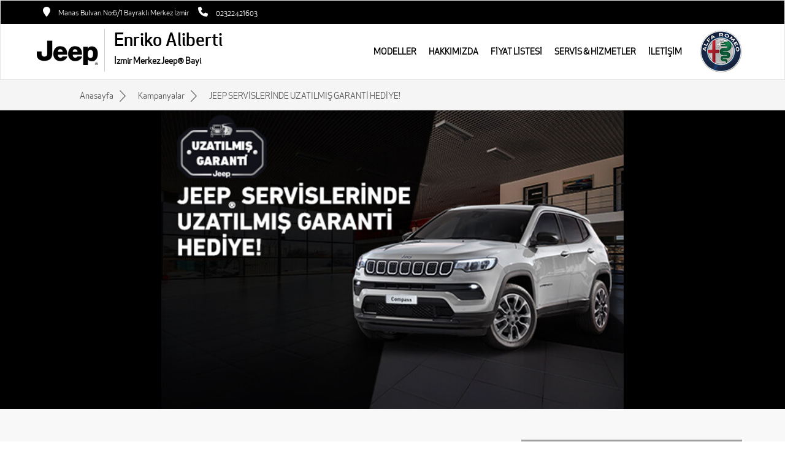

--- FILE ---
content_type: text/html; charset=utf-8
request_url: https://enrikoaliberti.alfaromeo-jeep-bayi.com/jeep/kampanyalar/jeep-servislerinde-uzatilmis-garanti-hediye
body_size: 22771
content:



<!DOCTYPE html>

<html>
<head>
    <meta name="viewport" content="width=device-width" />

    
    <title>JEEP SERVİSLERİNDE UZATILMIŞ GARANTİ HEDİYE</title>
    <meta name="description" content="JEEP SERVİSLERİNDE UZATILMIŞ GARANTİ HEDİYE" />
    <meta name="keywords" content="" />

    <style>
        .campany-info li {
            font-size: 11px;
        }
    </style>




<!-- Global site tag (gtag.js) - Google Ads: 842794889 -->
<script async src="https://www.googletagmanager.com/gtag/js?id=AW-842794889"></script>
<script>
  window.dataLayer = window.dataLayer || [];
  function gtag(){dataLayer.push(arguments);}
  gtag('js', new Date());

  gtag('config', 'AW-842794889');
</script>

<!-- Google tag (gtag.js) -->
<script async src="https://www.googletagmanager.com/gtag/js?id=G-FBD72P9D3Z"></script>
<script>
  window.dataLayer = window.dataLayer || [];
  function gtag(){dataLayer.push(arguments);}
  gtag('js', new Date());

  gtag('config', 'G-FBD72P9D3Z');
</script>

<!-- Google tag (gtag.js) --> <script async src="https://www.googletagmanager.com/gtag/js?id=G-5518N3XJFM"></script> <script> window.dataLayer = window.dataLayer || []; function gtag(){dataLayer.push(arguments);} gtag('js', new Date()); gtag('config', 'G-5518N3XJFM'); </script>
<link rel="shortcut icon" href="/img/jeep/favicon.ico?v=0.01">
    
    
    <meta name="theme-color" content="#ffffff">
    <link rel="stylesheet" type="text/css" href="/css/laj.min.css?v=0.01"><!-- HTML5 shim and Respond.js for IE8 support of HTML5 elements and media queries -->
    <!-- WARNING: Respond.js doesn't work if you view the page via file:// -->
    <!--[if lt IE 9]>
    <script src="https://oss.maxcdn.com/html5shiv/3.7.2/html5shiv.min.js"></script>
    <script src="https://oss.maxcdn.com/respond/1.4.2/respond.min.js"></script>
    <![endif]-->
    
	
<link rel="stylesheet" href="https://cdnjs.cloudflare.com/ajax/libs/font-awesome/6.4.0/css/all.min.css" />

</head>
<body>


<!--    <script>!function(d,s,id){ var js, fjs = d.getElementsByTagName(s)[0]; if (d.getElementById(id)) return; js = d.createElement(s); js.id = id; js.src = "//app.11sight.com/11button.js"; fjs.parentNode.insertBefore(js, fjs); }(document,"script","elevensight-11buttonjs"); </script>
-->


<div class="opactiy-black"></div>
<div class="header">
    <nav class="navbar navbar-default js-header-origin yamm">
        <div class="header-top">
            <div class="container">
                <div class="header-top__address">
                    <i aria-hidden="true" class="fa fa-map-marker"> </i><span>
                        Manas Bulvarı No:6/1 Bayraklı Merkez İzmir
                    </span>
                </div>

                    <div class="header-top__phone hidden-xs"> <i aria-hidden="true" class="fa fa-phone"></i><span> <a href="tel:02322421603" onclick="_gaq.push(['_trackEvent', 'Header-Tel', 'Enriko Aliberti - İzmir - Merkez', 'https://enrikoaliberti.alfaromeo-jeep-bayi.com/jeep/kampanyalar/jeep-servislerinde-uzatilmis-garanti-hediye']); _gaq.push(['b._trackEvent', 'Header-Tel', 'Enriko Aliberti - İzmir - Merkez', 'https://enrikoaliberti.alfaromeo-jeep-bayi.com/jeep/kampanyalar/jeep-servislerinde-uzatilmis-garanti-hediye']);">02322421603</a></span></div>




                    <div class="header-top__right hidden-sm hidden-xs hidden-md hidden">

                        <a href="/jeep/test-surusu" class="header-top__menu"> TEST SÜRÜŞÜ</a><a href="/jeep/sizi-arayalim" class="header-top__menu"> SİZİ ARAYALIM</a>
                            <a target="_blank" href="https://randevu.jeep.com.tr/?il=35&amp;bayi=153" class="header-top__menu"> SERVİS RANDEVU FORMU</a>
                    </div>
            </div>
        </div>
        <div class="container xs-w-fluid">
            <!-- Brand and toggle get grouped for better mobile display-->
            <div class="navbar-header">
                <a data-toggle="collapse" data-target="#bs-example-navbar-collapse-1" aria-expanded="false" aria-controls="navbar" class="mobile-icon navbar-toggle collapsed hidden-md hidden-lg ">
                    <div class="menu-icon"></div>
                </a>
                <a href="https://www.jeep.com.tr/" target="_blank" class="navbar-brand logo-blank-img">
                    <img src="/img/jeep-logo.png" alt="Jeep®" class="main-logo hidden-xs hidden-sm"><img src="/img/jeep-logo-min.png" alt="Jeep®" class="main-logo visible-xs visible-sm">
                </a>
                <a href="/jeep" class="navbar-brand">
                    <div class="logotext">Enriko Aliberti<span>İzmir Merkez Jeep® Bayi</span></div>
                </a>
            </div>
            <!-- Collect the nav links, forms, and other content for toggling-->
            <div id="bs-example-navbar-collapse-1" class="collapse navbar-collapse sm-push-right xs-m-reset">

                <ul class="nav navbar-nav">
                    <li class="dropdown">
                        <a href="#" data-toggle="dropdown" role="button" aria-expanded="false" class="dropdown-toggle">MODELLER </a>
                        <ul role="menu" class="dropdown-menu">
                            <li>
                                <div class="yamm-content container">
                                    <div id="content-1" class="content">
                                        <div class="row">

                                                    <ul class="col-sm-6 col-md-4 col-lg-3 list-unstyled">
                                                        <li>
                                                            <a href="/jeep/renegade" class="menu-model-box"></a>
                                                            <div class="menu-model-img hidden-xs"><img src="https://alfaromeo.b-cdn.net//biTemp/496df793-e21a-40f4-a764-11ffd66839cc.png" alt="RENEGADE" class="img-responsive"></div>
                                                            <div class="menu-model-title">RENEGADE</div>
                                                            <div class="menu-model-text">GELMİŞ GEÇMİŞ EN KABİLİYETLİ KOMPAKT SUV</div>
                                                        </li>
                                                    </ul>
                                                    <ul class="col-sm-6 col-md-4 col-lg-3 list-unstyled">
                                                        <li>
                                                            <a href="/jeep/avenger" class="menu-model-box"></a>
                                                            <div class="menu-model-img hidden-xs"><img src="https://alfaromeo.b-cdn.net//biTemp/87f1a941-e610-40c2-8687-0cb803e2a0a8.png" alt="AVENGER" class="img-responsive"></div>
                                                            <div class="menu-model-title">AVENGER</div>
                                                            <div class="menu-model-text">ÖZGÜRLÜĞÜN TANIMI</div>
                                                        </li>
                                                    </ul>
                                                    <ul class="col-sm-6 col-md-4 col-lg-3 list-unstyled">
                                                        <li>
                                                            <a href="/jeep/compass" class="menu-model-box"></a>
                                                            <div class="menu-model-img hidden-xs"><img src="https://alfaromeo.b-cdn.net//biTemp/6f6d5c2c-847c-4889-bfee-929c4ef7d2a6.png" alt="COMPASS" class="img-responsive"></div>
                                                            <div class="menu-model-title">COMPASS</div>
                                                            <div class="menu-model-text">BAŞKA BİR SEVİYE</div>
                                                        </li>
                                                    </ul>
                                                    <ul class="col-sm-6 col-md-4 col-lg-3 list-unstyled">
                                                        <li>
                                                            <a href="/jeep/wrangler-" class="menu-model-box"></a>
                                                            <div class="menu-model-img hidden-xs"><img src="https://alfaromeo.b-cdn.net//biTemp/3d46200b-08bf-4894-864f-4fd05143cf0f.png" alt="WRANGLER " class="img-responsive"></div>
                                                            <div class="menu-model-title">WRANGLER </div>
                                                            <div class="menu-model-text">GELMİŞ GEÇMİŞ EN YETENEKLİ WRANGLER</div>
                                                        </li>
                                                    </ul>
                                                    <ul class="col-sm-6 col-md-4 col-lg-3 list-unstyled">
                                                        <li>
                                                            <a href="/jeep/compass-4xe" class="menu-model-box"></a>
                                                                <div class="menu-model-logo"><img src="https://alfaromeo.b-cdn.net//biTemp/3b05aa7d-25f8-460b-828d-8d79b10aa601.png" alt="COMPASS 4xe"></div>
                                                            <div class="menu-model-img hidden-xs"><img src="https://alfaromeo.b-cdn.net//biTemp/2473af1b-4638-46c6-bb4f-09b5224412dc.png" alt="COMPASS 4xe" class="img-responsive"></div>
                                                            <div class="menu-model-title">COMPASS 4xe</div>
                                                            <div class="menu-model-text">GÜÇ 4xe İLE KARŞINIZDA</div>
                                                        </li>
                                                    </ul>
                                                    <ul class="col-sm-6 col-md-4 col-lg-3 list-unstyled">
                                                        <li>
                                                            <a href="/jeep/wrangler-4xe" class="menu-model-box"></a>
                                                                <div class="menu-model-logo"><img src="https://alfaromeo.b-cdn.net//biTemp/9082f973-73bf-451d-9b54-dd411416fb53.png" alt="WRANGLER 4xe"></div>
                                                            <div class="menu-model-img hidden-xs"><img src="https://alfaromeo.b-cdn.net//biTemp/66c35874-5b56-4f12-b32d-53a91159116f.png" alt="WRANGLER 4xe" class="img-responsive"></div>
                                                            <div class="menu-model-title">WRANGLER 4xe</div>
                                                            <div class="menu-model-text"></div>
                                                        </li>
                                                    </ul>
                                                    <ul class="col-sm-6 col-md-4 col-lg-3 list-unstyled">
                                                        <li>
                                                            <a href="/jeep/renegade-4xe" class="menu-model-box"></a>
                                                                <div class="menu-model-logo"><img src="https://alfaromeo.b-cdn.net//biTemp/5d7bfc8a-1f78-4e51-b786-e266f0e988af.png" alt="RENEGADE 4xe"></div>
                                                            <div class="menu-model-img hidden-xs"><img src="https://alfaromeo.b-cdn.net//biTemp/04e40a89-662f-4341-bb51-4de82a9de4b9.png" alt="RENEGADE 4xe" class="img-responsive"></div>
                                                            <div class="menu-model-title">RENEGADE 4xe</div>
                                                            <div class="menu-model-text"></div>
                                                        </li>
                                                    </ul>



                                        </div>
                                    </div>
                                </div>
                            </li>
                        </ul>
                    </li>
                </ul>
                <ul class="nav navbar-nav">
                    <li><a href="/jeep/merkez-izmir/hakkimizda">HAKKIMIZDA </a></li>

                </ul>
                <ul class="nav navbar-nav">
                    <li><a href="/jeep/fiyat-listesi">FİYAT LİSTESİ</a></li>
                </ul>
                <ul class="nav navbar-nav">
                    <li><a href="/jeep/servis">SERVİS & HİZMETLER</a></li>
                </ul>

                
                <ul class="nav navbar-nav  navbar-nav--small-menu">
                    <li class="dropdown">
                        <a href="/jeep/izmir-merkez/iletisim" role="button" aria-expanded="false" class="dropdown-toggle">İLETİŞİM</a>
                            <ul role="menu" class="dropdown-menu">
                                <li> <a href="/jeep/insan-kaynaklari">İnsan Kaynakları</a></li>
                            </ul>

                    </li>


                </ul>
                <ul class="nav navbar-nav logo-text hidden-md hidden-lg">
                    <li><a href="/alfa-romeo">Alfa Romeo</a></li>
                </ul>
                <ul class="nav navbar-nav hidden-xs hidden-sm header-right-logo">
                    <li><a target="_blank" href="/alfa-romeo"><img src="/img/alfa-logo.png" alt="Alfa Romeo"></a></li>
                </ul>

            </div>
            <!-- /.navbar-collapse-->
        </div>
        <!-- /.container-fluid-->

    </nav>
</div>

    
<div class="wrapper">
    <div class="breadcrumb hidden-xs">
        <div class="container">
            <ul class="clearfix">
                <li><a href="/jeep">Anasayfa</a></li>
                <li> <a href="/jeep/kampanyalar">Kampanyalar</a></li>
                <li><a href="javascript:;">JEEP SERVİSLERİNDE UZATILMIŞ GARANTİ HEDİYE!</a></li>
            </ul>
        </div>
    </div>

    <img src="" data-img-desktop="https://alfaromeo.b-cdn.net//biTemp//45c99524-5f3e-49e0-b112-05ab043e7347.jpg" data-img-mobile="https://alfaromeo.b-cdn.net//biTemp//sm_crp_45c99524-5f3e-49e0-b112-05ab043e7347.jpg" data-img-tablet="https://alfaromeo.b-cdn.net//biTemp//sm_crp_45c99524-5f3e-49e0-b112-05ab043e7347.jpg" class="js-banner-img img-responsive">
    <div class="u-b-gray">
        <div class="container u-p-t-b-50">
            <div class="row">

                    <div class="col-sm-8">
                        <h4>JEEP SERVİSLERİNDE UZATILMIŞ GARANTİ HEDİYE!</h4>
                        <p><br><p> JEEP Yetkili servislerinde 30.000 TL üzeri işlemlerde +1 yıl garanti!</p><br><p> 31 Aralık 2025‘e kadar Jeep yetkili servislerinde Compass araçlar için 1 yıllık Uzatılmış Garanti KDV Dahil 30.000 TL ve üzeri servis işlemi (boya veya kaporta işlemleri hariç) karşılığında Hediye! Uzatılmış garanti 4. Yıl veya 5. Yıl olmak üzere tek yıllık Uzatılmış Garanti paketlerinde geçerlidir. Tofaş kampanyayı durdurma, sona erdirme ve kampanya kapsamında değişiklik yapma hakkını saklı tutar. Jeep’in diğer ulusal kampanyalarıyla birleştirilemez . Detaylı bilgi için Jeep Yetkili Servisleri veya Müşteri İlgi Merkezi: 444 53 37</p></p>
                    </div>
                    <div class="col-sm-4">
                        <div class="right-content">
                            <div class="campaign-form">
                                <div class="callus__title">SİZİ ARAYALIM</div>
                                <div class="row">
                                    

                                  
                                        

                                        <form class="clearfix js-validate-form">
                                            <input hidden name="formname" id="formname" value="kampanya-form"/>                                         
                                            <input hidden name="typeName" id="typeName" value="jeep"/>
                                            <div class="col-sm-12">
                                                <input id="txtName" type="text" name="txtName" placeholder="Adınız" data-rule-required="true" data-msg-required="Bu alan zorunludur" maxlength="25" aria-required="true" class="onlyText">
                                            </div>
                                            <div class="col-sm-12">
                                                <input id="txtSurname" type="text" name="txtSurname" placeholder="Soyadınız" data-rule-required="true" data-msg-required="Bu alan zorunludur" maxlength="25" aria-required="true" class="onlyText">
                                            </div>
                                            <div class="col-sm-12">
                                                <input id="txtPhone" type="text" name="txtPhone" placeholder="Telefon Numaranız" maxlength="16" data-rule-required="true" data-msg-required="Bu alan zorunludur" aria-required="true">
                                            </div>
                                            <div class="col-sm-12">
                                                <input id="txtEmail" type="text" name="txtEmail" placeholder="E-Posta" data-rule-required="true" data-msg-required="Bu alan zorunludur" aria-required="true">
                                            </div>
                                            <div class="col-md-12 text-center btn-send js-modal-iframe-btn" data-type="iframe">
                                                <input type="submit" value="GÖNDER" class="btn">
                                            </div>
                                        </form>
                                                
                                        
                                </div>
                            </div>
                        </div>
                    </div>




            </div>


        </div>
    </div>

</div>



    
    <style>
        .video-speak-box {
            z-index: 99;
            right: 35px !important;
            position: relative;
        }
    </style>


    


<footer class="footer u-p-t-50">
    <div class="container">
        <ul class="clearfix">
                    <li class="footer-menu-main">
                        <h3>JEEP®</h3>
                        <ul class="footer-sub-menu clearfix">
                                <li> <a href="/jeep/renegade"> RENEGADE</a></li>
                                <li> <a href="/jeep/avenger"> AVENGER</a></li>
                                <li> <a href="/jeep/compass"> COMPASS</a></li>
                                <li> <a href="/jeep/wrangler-"> WRANGLER </a></li>
                                <li> <a href="/jeep/compass-4xe"> COMPASS 4xe</a></li>
                                <li> <a href="/jeep/wrangler-4xe"> WRANGLER 4xe</a></li>
                                <li> <a href="/jeep/renegade-4xe"> RENEGADE 4xe</a></li>

                        </ul>
                        <ul class="footer-sub-menu clearfix">




                            <li> <a href="/jeep/kataloglar">KATALOGLAR</a></li>
                            <li> <a href="/jeep/fiyat-listesi"> FİYAT LİSTESİ</a></li>
                                <li> <a href="/jeep/test-surusu"> TEST SÜRÜŞÜ</a></li>
                                <li> <a href="/jeep/sizi-arayalim"> SİZİ ARAYALIM</a></li>



                        </ul>
                    </li>


            <li>
                <h3>HIZLI ERİŞİM</h3>
                <ul class="footer-sub-menu clearfix">
                    <li> <a href="/jeep/sigortalar"> SİGORTALAR</a></li>
                    <li> <a href="/jeep/fiyat-listesi"> FİYAT LİSTELERİ</a></li>
                        <li> <a target="_blank" href="https://randevu.jeep.com.tr/?il=35&amp;bayi=153"> SERVİS RANDEVUSU</a></li>
                                            <li> <a href="/jeep/test-surusu"> TEST SÜRÜŞÜ</a></li>
                        <li> <a href="/jeep/sizi-arayalim"> SİZİ ARAYALIM</a></li>




                    <li> <a href="https://configurator.jeep.com.tr/" target="_blank">KONFİGÜRATÖR</a></li>

                </ul>
            </li>
            <li>
                <h3><a href="/jeep/merkez-izmir/hakkimizda">HAKKIMIZDA</a></h3>

                <h3><a href="/jeep/servis">SERVİS&HİZMETLER</a></h3>
                <h3>
                    <a href="https://www.tofas.com.tr/KisiselVerilerinKorunmasi/Pages/default.aspx" target="_blank">KİŞİSEL VERİLERİN KORUNMASI</a>
                </h3>
                <h3><a href="/jeep/kvkk">AYDINLATMA METNİ</a></h3>
                <h3><a href="/jeep/cerez-politikasi">ÇEREZ POLİTİKASI</a></h3>
                
                <h3><a href="/jeep/izmir-merkez/iletisim">İLETİŞİM</a></h3>
                <h3>BİZİ TAKİP EDİN</h3>




                                <a target="_blank" href="https://www.facebook.com/JeepTurkiye" rel="nofollow" class="social-media-icon"><i class="fa fa-facebook-f"></i></a>
                                <a target="_blank" href="https://www.instagram.com/enrikoaliberti_jeep_alfa/?hl=tr" rel="nofollow" class="social-media-icon"><i class="fa fa-instagram"></i></a>



            </li>
        </ul>
        
        <div class="footer-copyright u-p-t-b-30 u-m-t-50" style="font-size:12px;">
            Manas Bulvarı No:6/1 Bayraklı Merkez İzmir<br />
            
            <div style="text-align:center; font-size:10px; line-height:25px;">Copyright 2026 <a href="http://www.smartnet.com.tr" target="_blank" style="color:#A5C33E"> Smartnet</a></div>
        </div>



    </div>
</footer>
	
	
	
    <script type="text/javascript" src="/js/laj.all.min.js?v=0.01"></script>
    
    <script type="text/javascript" src="/js/copy/form.js?date=52"></script>
    

    <script>
        $(".close-button").on("click", function () {
            $(".form_bg").hide();
            $(".header-top__phone").show();
            event.stopPropagation();
        });
        $(".header-top__phone").on("click", function () {
            $(".form_bg").fadeIn();
            $(".header-top__phone").fadeOut();
        });
    </script>
</body>
</html>


--- FILE ---
content_type: application/x-javascript
request_url: https://enrikoaliberti.alfaromeo-jeep-bayi.com/js/copy/form.js?date=52
body_size: 20374
content:
$(document).ready(function () {
    $("#txtPhone").inputmask({
        mask: "(999) 999-9999",
        greedy: true,
        definitions: {
            '9': {
                validator: "[0-9]",
                cardinality: 1,
                casing: "lower"
            }
        },
        showMaskOnHover: false,
        showMaskOnFocus: true
    });


    $(".info-close-btn").on("click", function () {
        $("#infobox").hide();
    });

    function ModalForm(firstName, lastName, email, phone) {

       //var genericData = {
       //     "firstName": firstName,
       //     "lastName": lastName,
       //     "email": email,
       //     "phone": phone,
       //     "model": $("#hdrProductName").val(),
       //     "formname": $('#formname').val(),
       //     "typeName": $('#typeName').val()
       // };

        var genericData = {
            firstName,
            lastName,
            email,
            phone,
            "model": $("#hdrProductName").val(),
            "formname": $('#formname').val(),
            "typeName": $('#typeName').val()
        }

        $.ajax({
            type: "POST",
            url: "/ajax/formopenmodal",
            data: genericData,
            dataType: "json",
            async: false,
            success: function (data) {
                if (data.ResultCode === 200) {
                    
                    $(".js-modal-iframe-btn").attr("data-src", data.Data);


                    $(".js-modal-iframe-btn").fancybox({
                        iframe: {
                            css: {
                                'max-width': '1000px',
                                'max-height': '600px'
                            },
                            toolbar: false,
                            smallBtn: true
                        }
                    }).trigger('click');


                    $("#txtName").val('');
                    $("#txtSurName").val('');
                    $("#txtEmail").val('');
                    $("#txtPhone").val('');
                    $("#txtModel").val('');
                }
                else if (data.ResultCode === 302) {
                    //location.href = '/tesekkur/' + $('#formname').val() + '/' + $("#txtModel").val();
                    //return Redirect("/" + category.FriendlyUrlKey + "/tesekkurler/insan-kaynaklari");
                    location.href = '/' + $('#typeName').val() + '/tesekkurler/' + $('#formname').val();
                }
                else {
                    $(".validationForm").show();
                    $(".validationForm").html("<p>" + data.Message[0] + "</p>");
                }
            },
            error: function (data) {

            }
        });
    }

    function ModalFormProduct(firstName, lastName, email, phone, model, formname,typeName) {

        genericData = {
            "firstName": firstName,
            "lastName": lastName,
            "email": email,
            "phone": phone,
            "model": model,
            "formname": formname,
            "typeName": typeName
        };

        $.ajax({
            type: "POST",
            url: "/ajax/formopenmodal",
            data: genericData,
            dataType: "json",
            async: false,
            success: function (data) {
                if (data.ResultCode === 200) {
                    $(".js-modal-iframe-btn").attr("data-src", data.Data);


                    $(".js-modal-iframe-btn").fancybox({
                        iframe: {
                            css: {
                                'max-width': '1000px',
                                'max-height': '600px'
                            },
                            toolbar: false,
                            smallBtn: true
                        }
                    }).trigger('click');

                    $("#txtName").val('');
                    $("#txtSurName").val('');
                    $("#txtEmail").val('');
                    $("#txtPhone").val('');
                    $("#txtModel").val('');
                }
                else if (data.ResultCode === 302) {
                    //location.href = '/tesekkur/' + $('#formname').val() + '/' + model;
                    //location.href = $('#typeName').val() + '/tesekkur/' + $('#formname').val();
                    location.href = '/' + $('#typeName').val() + '/tesekkurler/' + $('#formname').val();
                }
                else {
                    $(".validationForm").show();
                    $(".validationForm").html("<p>" + data.Message[0] + "</p>");
                }
            },
            error: function (data) {

            }
        });
    }

    function ModalFormIK() {

        var fileUpload = $("#file-upload").get(0);
        var files = fileUpload.files;

        // Create FormData object  
        var fileData = new FormData();

        // Looping over all files and add it to FormData object  
        for (var i = 0; i < files.length; i++) {
            fileData.append(files[i].name, files[i]);
        }
        fileData.append("firstName", $("#txtName").val());
        fileData.append("lastName", $("#txtSurname").val());
        fileData.append("email", $("#txtEmail").val());
        fileData.append("phone", $("#txtPhone").val());
        //fileData.append("model", $("#txtModel").val());
        //fileData.append("leadId", $('.leadid').val());
        fileData.append("formname", $('#formname').val());
        fileData.append("typeName", $('#typeName').val());       
  
        $.ajax({
            type: "POST",
            url: "/ajax/formopenmodal",
            data: fileData,
            dataType: "json",
            async: false,
            contentType: false, // Not to set any content header  
            processData: false, // Not to process data  

            success: function (data) {
          
                if (data.ResultCode === 200) {
                    
      
                    $(".js-modal-iframe-btn").attr("data-src", data.Data);


                    $(".js-modal-iframe-btn").fancybox({
                        iframe: {
                            css: {
                                'max-width': '1000px',
                                'max-height': '600px'
                            },
                            toolbar: false,
                            smallBtn: true
                        }
                    }).trigger('click');


                    $("#txtName").val('');
                    $("#txtSurName").val('');
                    $("#txtEmail").val('');
                    $("#txtPhone").val('');
                    //$("#txtModel").val('');
                }
                else if (data.ResultCode === 302) {
                  // location.href = '/tesekkurler/' + $('#formname').val() + '/' + $("#txtModel").val();
                   
                    // location.href = $('#typeName').val()+'/tesekkur/' + $('#formname').val();
                    location.href = '/' + $('#typeName').val() + '/tesekkurler/' + $('#formname').val();
                }
                else {
                    $(".validationForm").show();
                    $(".validationForm").html("<p>" + data.Message[0] + "</p>");
                }
            },
            error: function (data) {

            }
        });
    }

    function TopSalesConsultant(firstName, lastName, phone, leadId, formname, model) {
        var dealersnumber = $("#dealer-phone").val();
        var genericData_vi = {
            "firstName": firstName,
            "lastName": lastName,
            "phone": phone,
            "leadId": leadId,
            "formname": formname,
            "model": model
        };
        console.log(genericData_vi);
        $.ajax({
            type: "POST",
            url: "/ajax/formopenmodal",
            data: genericData_vi,
            dataType: "json",
            async: false,
            success: function (data) {
                //console.log(data);
                if (data.ResultCode === 200) {
                    $("#dealer-phone-click-action").click();
                    $(".branches-call").hide();
                    $(".mobile-all-call-btn").show();
                    event.stopPropagation();
                    window.location.href = 'tel://' + dealersnumber;

                }
                else {
                    $(".validationForm").show();
                    $(".validationForm").html("<p>" + data.Message[0] + "</p>");
                }
            },
            error: function (data) {

            }
        });
    }

  
    $("#form-GAQ .js-validate-form").validate({
        rules: {
            txtName_Testdrive: {
                required: true
            },
            txtSurName_Testdrive: {
                required: true
            },
            txtEmail_Testdrive: {
                required: true,
                email: true
            },
            txtPhone_Testdrive: {
                required: true
            },
            info3: {
                required: true
            }
        },
        messages: {
            txtName_Testdrive: { required: "Bu alan zorunludur" },
            txtSurName_Testdrive: { required: "Bu alan zorunludur" },
            txtEmail_Testdrive: { required: "Bu alan zorunludur", email_Testdrive: "Geçersiz e-posta adresi" },
            txtPhone_Testdrive: { required: "Bu alan zorunludur" },
            info3: { required: "" }
        },
        submitHandler: function (form) {
            ModalFormProduct($("#txtName_Testdrive").val(), $("#txtSurName_Testdrive").val(), $("#txtEmail_Testdrive").val(), $("#txtPhone_Testdrive").val(), $("#lblmodel").text(), $('.leadid').val(), $('#formname').val());


        }
    });
    $(".sales_consultant_form").validate({
        rules: {
            scProductName: {
                required: true
            }
        },
        messages: {
            scProductName: { required: "Bu alan zorunludur" }
        },
        submitHandler: function (form) {
            form.submit();
        }
    });

    $("#test-surus-formu-as").validate({
        ignore: ".ignore",
            rules: {
                txtName: {
                    required: true
                },
                txtEmail: {
                    required: true,
                    email: true
                },
                txtSurname: {
                    required: true
                },
                txtPhone: {
                    required: true
                }

                //,
                //info4: {
                //    required: true
                //}
            },
            messages: {
                txtName: { required: "Bu alan zorunludur" },
                txtEmail: { required: "Bu alan zorunludur", email: "Geçersiz e-posta adresi" },
                txtSurname: { required: "Bu alan zorunludur" },
                txtPhone: { required: "Bu alan zorunludur" }
                //,
                //info4: {
                //    required: ""
                //}
            },
        submitHandler: function (form) {            
            ModalForm(
                $("#txtName").val(),
                $("#txtSurname").val(),
                $("#txtEmail").val(),
                $("#txtPhone").val()
            );
        }
     });


    $(".test-surusu-form-campaign .js-validate-form").validate({
        ignore: ".ignore",
        rules: {
            txtName: {
                required: true
            },
            txtEmail: {
                required: true,
                email: true
            },
            txtSurname: {
                required: true
            },
            txtPhone: {
                required: true
            }
        },
        messages: {
            txtName: { required: "Bu alan zorunludur" },
            txtEmail: { required: "Bu alan zorunludur", email: "Geçersiz e-posta adresi" },
            txtSurname: { required: "Bu alan zorunludur" },
            txtPhone: { required: "Bu alan zorunludur" }
        },
        submitHandler: function (form) {
           
            form.submit();

        }
    });


    $(".callus .js-validate-form").validate({
        ignore: ".ignore",
        rules: {
            txtName: {
                required: true
            },
            txtEmail: {
                required: true,
                email: true
            },
    
            txtPhone: {
                required: true
            }
        },
        messages: {
            txtName: { required: "Bu alan zorunludur" },
            txtEmail: { required: "Bu alan zorunludur", email: "Geçersiz e-posta adresi" },
      
            txtPhone: { required: "Bu alan zorunludur" }
        },
        submitHandler: function (form) {
     
            form.submit();

        }
    });


    $("#Top_Sales_Consultant").validate({
        rules: {
            txtName: {
                required: true
            },
            txtSurName: {
                required: true
            },
            txtPhone: {
                required: true
            }
        },
        messages: {
            txtName: { required: "Bu alan zorunludur" },
            txtSurName: { required: "Bu alan zorunludur" },
            txtPhone: { required: "Bu alan zorunludur" }
        },
        submitHandler: function (form) {
            TopSalesConsultant($("#txtName").val(), $("#txtSurName").val(), $("#txtPhone").val(), $('.leadid').val(),'top-sales-consultant', $('#scProductName').val());
        }

    });





    $(".call-you-form .js-validate-form").validate({
        ignore: ".ignore",
        rules: {
            txtName: { required: true },
            txtSurname: { required: true },
            txtEmail: { required: true, email: true },
            txtPhone: { required: true },
            hdrProductName: { required: true }
        },
        messages: {
            txtName: { required: "Bu alan zorunludur" },
            txtSurname: { required: "Bu alan zorunludur" },
            txtEmail: {
                required: "Bu alan zorunludur",
                email: "Geçersiz e-posta adresi"
            },
            txtPhone: { required: "Bu alan zorunludur" },
            hdrProductName: { required: "Bu alan zorunludur" }
        },
        submitHandler: function (form) {
            // Artık AJAX yok, klasik POST olacak
            form.submit();
        }
    });







    //$(".call-you-form .js-validate-form").validate({
    //    rules: {
    //        txtName: {
    //            required: true
    //        },
    //        txtSurName: {
    //            required: true
    //        },
    //        txtModel: {
    //            required: true
    //        },
    //        txtEmail: {
    //            required: true,
    //            email: true
    //        },
    //        txtPhone: {
    //            required: true
    //        },
    //        info4: {
    //            required: true
    //        }
    //    },
    //    messages: {
    //        txtName: { required: "Bu alan zorunludur" },
    //        txtSurName: { required: "Bu alan zorunludur" },
    //        txtModel: { required: "Bu alan zorunludur" },
    //        txtEmail: { required: "Bu alan zorunludur", email: "Geçersiz e-posta adresi" },
    //        txtPhone: { required: "Bu alan zorunludur" },
    //        info4: { required: "" }
    //    },
    //    submitHandler: function (form) {
    //        ModalForm();
    //    }
    //});

    $(".video-chat-form .js-validate-form").validate({
        rules: {
            txtName: {
                required: true
            },
            txtSurName: {
                required: true
            },
            txtModel: {
                required: true
            },
            txtEmail: {
                required: true,
                email: true
            },
            txtPhone: {
                required: true
            },
            info4: {
                required: true
            }
        },
        messages: {
            txtName: { required: "Bu alan zorunludur" },
            txtSurName: { required: "Bu alan zorunludur" },
            txtModel: { required: "Bu alan zorunludur" },
            txtEmail: { required: "Bu alan zorunludur", email: "Geçersiz e-posta adresi" },
            txtPhone: { required: "Bu alan zorunludur" },
            info4: { required: "" }
        },
        submitHandler: function (form) {
            //ModalForm();
        }
    });

    $(".campaign-form .js-validate-form").validate({
        rules: {
            txtName: {
                required: true
            },
            txtSurname: {
                required: true
            },
            txtEmail: {
                required: true,
                email: true
            },
            txtPhone: {
                required: true
            },
            info: {
                required: true
            }
        },
        messages: {
            txtName: { required: "Bu alan zorunludur" },
            txtSurname: { required: "Bu alan zorunludur" },
            txtEmail: { required: "Bu alan zorunludur", email: "Geçersiz e-posta adresi" },
            txtPhone: { required: "Bu alan zorunludur" },         
            info: { required: "" }
        },
        submitHandler: function (form) {
            //$(".btn-send").hide();
            console.log("buradayım");

            ModalFormProduct($("#txtName").val(), $("#txtSurname").val(), $("#txtEmail").val(), $("#txtPhone").val(), 'model', $('#formname').val(),$('#typeName').val());

        }
    });

    //$(".call-you-form .js-validate-form").validate({
    //    ignore: ".ignore",
    //    rules: {
    //        txtName: {
    //            required: true
    //        },
    //        txtEmail: {
    //            required: true,
    //            email: true
    //        },
    //        txtSurname: {
    //            required: true
    //        },
    //        txtPhone: {
    //            required: true
    //        },
    //        callselect: {
    //            required: true
    //        }
    //    },
    //    messages: {
    //        txtName: { required: "Bu alan zorunludur" },
    //        txtEmail: { required: "Bu alan zorunludur", email: "Geçersiz e-posta adresi" },
    //        txtSurname: { required: "Bu alan zorunludur" },
    //        txtPhone: { required: "Bu alan zorunludur" },
    //        callselect: { required: "Bu alan zorunludur" }
    //    },
    //    submitHandler: function (form) {
    
    //        form.submit();

    //    }
    //});

    $("#humanresourceslaj .js-validate-form").validate({
        ignore: ".ignore",
        rules: {
            txtName: {
                required: true
            },
            txtSurname: {
                required: true
            },
            txtEmail: {
                required: true,
                email: true
            },           
            txtPhone: {
                required: true
            },
            info4: {
                required:true
            },
            fileupload: {
                required: true,
                extension: "xls|xlsx|csv|doc|docx"
            }
        },
        messages: {
            txtName: { required: "Bu alan zorunludur" },
            txtEmail: { required: "Bu alan zorunludur", email: "Geçersiz e-posta adresi" },
            txtSurname: { required: "Bu alan zorunludur" },
            txtPhone: { required: "Bu alan zorunludur" },
            info4: { required: "" },
            fileupload: { required: "Bu alan zorunludur", extension: "Lütfen xls,xlsx,csv,doc,docx uzantıya sahip bir dosya ekleyiniz." }
        },
        submitHandler: function (form) {

            ModalFormIK();



            //form.submit();

        }
    });

    
    });
